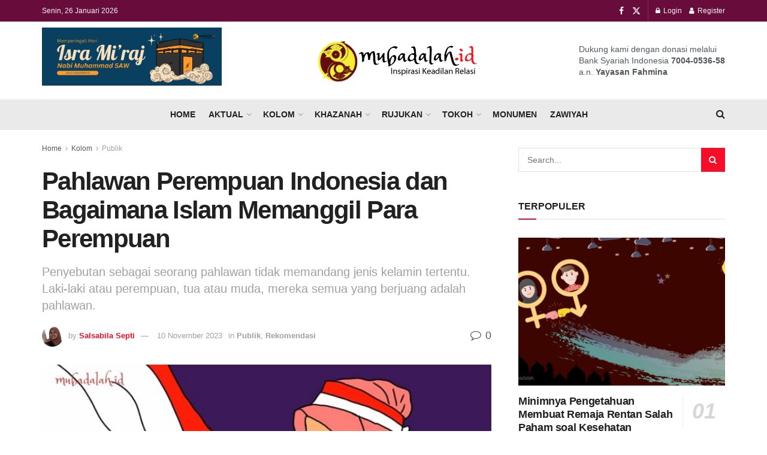

--- FILE ---
content_type: text/html; charset=utf-8
request_url: https://www.google.com/recaptcha/api2/aframe
body_size: 269
content:
<!DOCTYPE HTML><html><head><meta http-equiv="content-type" content="text/html; charset=UTF-8"></head><body><script nonce="CFRzGDXClygIZb0iUJ3Ltw">/** Anti-fraud and anti-abuse applications only. See google.com/recaptcha */ try{var clients={'sodar':'https://pagead2.googlesyndication.com/pagead/sodar?'};window.addEventListener("message",function(a){try{if(a.source===window.parent){var b=JSON.parse(a.data);var c=clients[b['id']];if(c){var d=document.createElement('img');d.src=c+b['params']+'&rc='+(localStorage.getItem("rc::a")?sessionStorage.getItem("rc::b"):"");window.document.body.appendChild(d);sessionStorage.setItem("rc::e",parseInt(sessionStorage.getItem("rc::e")||0)+1);localStorage.setItem("rc::h",'1769417193023');}}}catch(b){}});window.parent.postMessage("_grecaptcha_ready", "*");}catch(b){}</script></body></html>